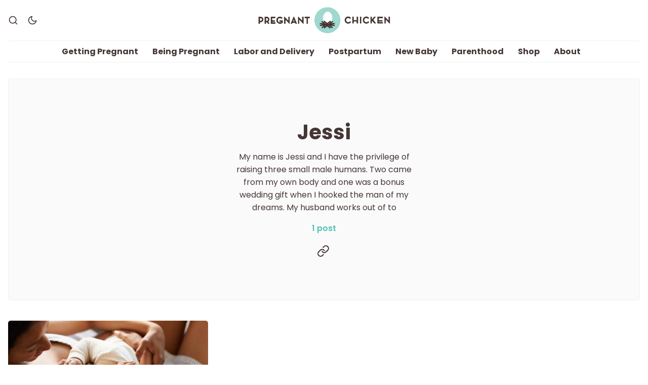

--- FILE ---
content_type: text/html; charset=utf-8
request_url: https://pregnantchicken.com/author/jessi/
body_size: 9836
content:
<!DOCTYPE html>
<html lang="en" data-color-scheme="light">
  <head>
    <meta charset="utf-8">
    <meta http-equiv="X-UA-Compatible" content="IE=edge">

    <title>Jessi - Pregnant Chicken</title>

    <meta name="HandheldFriendly" content="True" />
    <meta name="viewport" content="width=device-width, initial-scale=1.0" />

    <link rel="manifest" href="/assets/manifest.webmanifest?v=282678ea18">
    <meta name="theme-color" content="#15171A">
    <link rel="apple-touch-icon" href="/assets/icon-192x192.png?v=282678ea18">

    <link rel="preload" href="/assets/dist/app.min.js?v=282678ea18" as="script">
    <link rel="preload" href="/assets/dist/app.min.css?v=282678ea18" as="style">

    <link rel="preload stylesheet" href="https://fonts.googleapis.com/css2?family=Poppins:ital,wght@0,400;0,600;0,700;0,800;1,400;1,600;1,700;1,800&display=swap" as="font" onload="this.onload=null;this.rel='stylesheet'">
    <link rel="preload stylesheet" href="https://fonts.googleapis.com/css2?family=Open+Sans:ital,wght@0,400;0,600;1,400;1,600&display=swap" as="font" onload="this.onload=null;this.rel='stylesheet'">

    <noscript>
      <link rel="stylesheet" href="https://fonts.googleapis.com/css2?family=Poppins:ital,wght@0,400;0,600;0,700;0,800;1,400;1,600;1,700;1,800&display=swap">
      <link rel="stylesheet" href="https://fonts.googleapis.com/css2?family=Open+Sans:ital,wght@0,400;0,600;1,400;1,600&display=swap">
    </noscript>

    <script>
  // ===============
  // Basic Config
  // ===============
  let config = {
    /* Replace it with your domain: ghost_host: 'https://yoursite.domain' */
    ghost_url: 'https://pregnantchicken.com',

    /* Settings > Integrations > New Custom Integration. Copy Key. Replace ghost_key below. */
    ghost_key: '035c963ee0d0d5f2c2461a25f5',

    /* Ghost version: v4 or v3 */
    ghost_version: 'v5',

    /* Default Color Scheme. Values: preference(detects user setting), light, dark. */
    color_scheme_default: 'light',

    /* Enable Progress Bar for posts */
    enable_progress_bar: true,

    /* Enable lightbox for post images */
    enable_image_lightbox: true,

    /* Enable Scroll Top Button */
    enable_scroll_top: true,

    /* Enable hyphens */
    enable_hyphens: false,

    /* Enable PWA - Progressive Web App */
    enable_pwa: false,

    /* Replace 'biron-demo' with your disqus account shortname */
    disqus_shortname: '',

    /* Open external links in posts in a new tab */
    open_links_in_new_tab: false
  }

  // =========================
  // Dark/Light Theme Handling
  // =========================
  let preferredTheme;
  if (config.color_scheme_default === 'preference') {
    const preferredColorScheme = (window.matchMedia && window.matchMedia('(prefers-color-scheme: dark)').matches) ? 'dark' : 'light';
    preferredTheme = localStorage.getItem('USER_COLOR_SCHEME') || preferredColorScheme;
  } else {
    preferredTheme = localStorage.getItem('USER_COLOR_SCHEME') || config.color_scheme_default;
  }
  document.documentElement.setAttribute("data-color-scheme", preferredTheme);

  // =========================
  // Set Hyphens property
  // =========================
  const root = document.documentElement;
  if (config.enable_hyphens) {
    root.style.setProperty('--global-hyphens', 'auto')
  }

  // ===============================
  // Global values used in the theme
  // ===============================
  const global = {
    pagination_current_page: parseInt(`1`),
    pagination_next_page: parseInt(``),
    pagination_next_page_link: '',
    pagination_max_pages: parseInt('1'),
    pagination_posts_per_page: parseInt('10'),
  }
</script>

    <link rel="stylesheet" type="text/css" href="/assets/dist/app.min.css?v=282678ea18" />

    <script async defer src="/assets/dist/app.min.js?v=282678ea18"></script>

    <!--cssential--><style></style><!--/cssential-->

    <meta name="description" content="My name is Jessi and I have the privilege of raising three small male humans. Two came from my own body and one was a bonus wedding gift when I hooked the man of my dreams. My husband works out of to">
    <link rel="icon" href="https://pregnantchicken.com/content/images/size/w256h256/2021/06/favicon.png" type="image/png">
    <link rel="canonical" href="https://pregnantchicken.com/author/jessi/">
    <meta name="referrer" content="no-referrer-when-downgrade">
    
    <meta property="og:site_name" content="Pregnant Chicken">
    <meta property="og:type" content="profile">
    <meta property="og:title" content="Jessi - Pregnant Chicken">
    <meta property="og:description" content="My name is Jessi and I have the privilege of raising three small male humans. Two came from my own body and one was a bonus wedding gift when I hooked the man of my dreams. My husband works out of to">
    <meta property="og:url" content="https://pregnantchicken.com/author/jessi/">
    <meta property="article:publisher" content="https://www.facebook.com/pregnantchicken">
    <meta name="twitter:card" content="summary">
    <meta name="twitter:title" content="Jessi - Pregnant Chicken">
    <meta name="twitter:description" content="My name is Jessi and I have the privilege of raising three small male humans. Two came from my own body and one was a bonus wedding gift when I hooked the man of my dreams. My husband works out of to">
    <meta name="twitter:url" content="https://pregnantchicken.com/author/jessi/">
    
    <script type="application/ld+json">
{
    "@context": "https://schema.org",
    "@type": "Person",
    "sameAs": [
        "http://accountingforkids.blogspot.com"
    ],
    "name": "Jessi",
    "url": "https://pregnantchicken.com/author/jessi/",
    "mainEntityOfPage": "https://pregnantchicken.com/author/jessi/",
    "description": "My name is Jessi and I have the privilege of raising three small male humans. Two came from my own body and one was a bonus wedding gift when I hooked the man of my dreams. My husband works out of to"
}
    </script>

    <meta name="generator" content="Ghost 6.9">
    <link rel="alternate" type="application/rss+xml" title="Pregnant Chicken" href="https://pregnantchicken.com/rss/">
    <script defer src="https://cdn.jsdelivr.net/ghost/portal@~2.56/umd/portal.min.js" data-i18n="true" data-ghost="https://pregnantchicken.com/" data-key="43b863bc228548d095ee52cc27" data-api="https://pregnantchicken.com/ghost/api/content/" data-locale="en" crossorigin="anonymous"></script><style id="gh-members-styles">.gh-post-upgrade-cta-content,
.gh-post-upgrade-cta {
    display: flex;
    flex-direction: column;
    align-items: center;
    font-family: -apple-system, BlinkMacSystemFont, 'Segoe UI', Roboto, Oxygen, Ubuntu, Cantarell, 'Open Sans', 'Helvetica Neue', sans-serif;
    text-align: center;
    width: 100%;
    color: #ffffff;
    font-size: 16px;
}

.gh-post-upgrade-cta-content {
    border-radius: 8px;
    padding: 40px 4vw;
}

.gh-post-upgrade-cta h2 {
    color: #ffffff;
    font-size: 28px;
    letter-spacing: -0.2px;
    margin: 0;
    padding: 0;
}

.gh-post-upgrade-cta p {
    margin: 20px 0 0;
    padding: 0;
}

.gh-post-upgrade-cta small {
    font-size: 16px;
    letter-spacing: -0.2px;
}

.gh-post-upgrade-cta a {
    color: #ffffff;
    cursor: pointer;
    font-weight: 500;
    box-shadow: none;
    text-decoration: underline;
}

.gh-post-upgrade-cta a:hover {
    color: #ffffff;
    opacity: 0.8;
    box-shadow: none;
    text-decoration: underline;
}

.gh-post-upgrade-cta a.gh-btn {
    display: block;
    background: #ffffff;
    text-decoration: none;
    margin: 28px 0 0;
    padding: 8px 18px;
    border-radius: 4px;
    font-size: 16px;
    font-weight: 600;
}

.gh-post-upgrade-cta a.gh-btn:hover {
    opacity: 0.92;
}</style>
    <script defer src="https://cdn.jsdelivr.net/ghost/sodo-search@~1.8/umd/sodo-search.min.js" data-key="43b863bc228548d095ee52cc27" data-styles="https://cdn.jsdelivr.net/ghost/sodo-search@~1.8/umd/main.css" data-sodo-search="https://pregnantchicken.com/" data-locale="en" crossorigin="anonymous"></script>
    
    <link href="https://pregnantchicken.com/webmentions/receive/" rel="webmention">
    <script defer src="/public/cards.min.js?v=282678ea18"></script>
    <link rel="stylesheet" type="text/css" href="/public/cards.min.css?v=282678ea18">
    <script defer src="/public/member-attribution.min.js?v=282678ea18"></script><style>:root {--ghost-accent-color: #15171A;}</style>
    <!-- Global site tag (gtag.js) - Google Analytics -->
<script async src="https://www.googletagmanager.com/gtag/js?id=G-L1XW9Z8KT8"></script>
<script>
 window.dataLayer = window.dataLayer || [];
 function gtag(){dataLayer.push(arguments);}
 gtag('js', new Date());

 gtag('config', 'UA-13131801-3');
 gtag('config', 'G-L1XW9Z8KT8');
</script>
<script src="//assets.pinterest.com/js/pinit.js" type="text/javascript" async defer data-pin-hover="true"></script>
<script data-no-optimize="1" data-cfasync="false">
(function(w, d) {
 w.adthrive = w.adthrive || {};
 w.adthrive.cmd = w.
 adthrive.cmd || [];
 w.adthrive.plugin = 'adthrive-ads-manual';
 w.adthrive.host = 'ads.adthrive.com';var s = d.createElement('script');
 s.async = true;
 s.referrerpolicy='no-referrer-when-downgrade';
 s.src = 'https://' + w.adthrive.host + '/sites/591f6197969dbe7cceabb214/ads.min.js?referrer=' + w.encodeURIComponent(w.location.href) + '&cb=' + (Math.floor(Math.random() * 100) + 1);
 var n = d.getElementsByTagName('script')[0];
 n.parentNode.insertBefore(s, n);
})(window, document);
</script>
<script defer data-domain="pregnantchicken.com" src="https://plausible.io/js/script.file-downloads.js"></script>
<script>window.plausible = window.plausible || function() { (window.plausible.q = window.plausible.q || []).push(arguments) }</script>
<script type="text/javascript"  src="https://apiv2.popupsmart.com/api/Bundle/375244" async></script>
<meta name="robots" content="max-image-preview:large">
<!-- MailerLite Universal -->
<script>
    (function(w,d,e,u,f,l,n){w[f]=w[f]||function(){(w[f].q=w[f].q||[])
    .push(arguments);},l=d.createElement(e),l.async=1,l.src=u,
    n=d.getElementsByTagName(e)[0],n.parentNode.insertBefore(l,n);})
    (window,document,'script','https://assets.mailerlite.com/js/universal.js','ml');
    ml('account', '258066');
</script>
<!-- End MailerLite Universal -->
<!-- Shopstyle Universal -->
<script type="96578ba9fc2f64b335f46a50-text/javascript">
!function(f,b,e,v,n,t,s){if(f.fbq)return;n=f.fbq=function(){n.callMethod?
n.callMethod.apply(n,arguments):n.queue.push(arguments)};if(!f._fbq)f._fbq=n;
n.push=n;n.loaded=!0;n.version='2.0';n.queue=[];t=b.createElement(e);t.async=!0;
t.src=v;s=b.getElementsByTagName(e)[0];s.parentNode.insertBefore(t,s)}(window,
document,'script','https://connect.facebook.net/en_US/fbevents.js');
fbq('init', '822479197856651'); // Insert your pixel ID here.
fbq('track', 'PageView');
</script>
<noscript><img height="1" width="1" style="display:none"
src="https://www.facebook.com/tr?id=822479197856651&ev=PageView&noscript=1"
/></noscript>
<script
      async
      type="text/javascript"
      src="https://ssc.shopstyle.com/collective.min.js"
      data-sc-apikey="uid4704-23086948-83"></script>
<!-- End Shopstyle Universal -->
<script>
"use strict";(async(e,t)=>{if(location.search.indexOf("no-slick")>=0){return}let o;const c=()=>performance.now();let a=window.$slickBoot=window.$slickBoot||{};a.rt=e;a._es=c();a.ev="2.0.1";a.l=async(e,t)=>{try{let a=0;if(!o&&"caches"in self){o=await caches.open("slickstream-code")}if(o){let n=await o.match(e);if(!n){a=c();await o.add(e);n=await o.match(e);if(n&&!n.ok){n=undefined;o.delete(e)}}if(n){const e=n.headers.get("x-slickstream-consent");return{t:a,d:t?await n.blob():await n.json(),c:e||"na"}}}}catch(e){console.log(e)}return{}};const n=e=>new Request(e,{cache:"no-store"});if(!a.d||a.d.bestBy<Date.now()){const o=n(`${e}/d/page-boot-data?site=${t}&url=${encodeURIComponent(location.href.split("#")[0])}`);let{t:s,d:i,c:d}=await a.l(o);if(i){if(i.bestBy<Date.now()){i=undefined}else if(s){a._bd=s;a.c=d}}if(!i){a._bd=c();const e=await fetch(o);const t=e.headers.get("x-slickstream-consent");a.c=t||"na";i=await e.json()}if(i){a.d=i;a.s="embed"}}if(a.d){let e=a.d.bootUrl;const{t:t,d:o}=await a.l(n(e),true);if(o){a.bo=e=URL.createObjectURL(o);if(t){a._bf=t}}else{a._bf=c()}const s=document.createElement("script");s.src=e;document.head.appendChild(s)}else{console.log("[Slick] Boot failed")}})
("https://app.slickstream.com","B4A3SEJU");
</script>
<script>
document.addEventListener("DOMContentLoaded", function() {
    // Select all <img> elements on the page
    var images = document.querySelectorAll('img');

    // Loop through all <img> elements
    images.forEach(function(image) {
        // Check if the src starts with "https://tags.rd.linksynergy.com/cs"
        if (image.src.startsWith("https://tags.rd.linksynergy.com/cs")) {
            // Hide the image by setting display to none
            image.style.display = 'none';
        }
    });
});
</script>
<!-- Microsoft Clarity -->
<script type="text/javascript">
    (function(c,l,a,r,i,t,y){
        c[a]=c[a]||function(){(c[a].q=c[a].q||[]).push(arguments)};
        t=l.createElement(r);t.async=1;t.src="https://www.clarity.ms/tag/"+i;
        y=l.getElementsByTagName(r)[0];y.parentNode.insertBefore(t,y);
    })(window, document, "clarity", "script", "purucuwb13");
</script>
<!-- End Microsoft Clarity -->
    <!-- Google Tag Manager -->
    <script>(function(w,d,s,l,i){w[l]=w[l]||[];w[l].push({'gtm.start':
    new Date().getTime(),event:'gtm.js'});var f=d.getElementsByTagName(s)[0],
    j=d.createElement(s),dl=l!='dataLayer'?'&l='+l:'';j.async=true;j.src=
    'https://www.googletagmanager.com/gtm.js?id='+i+dl;f.parentNode.insertBefore(j,f);
    })(window,document,'script','dataLayer','GTM-56HJXHM');</script>
    <!-- End Google Tag Manager -->
  </head>
  <body class="author-template author-jessi">
    <!-- Google Tag Manager (noscript) -->
      <noscript><iframe src="https://www.googletagmanager.com/ns.html?id=GTM-56HJXHM"
      height="0" width="0" style="display:none;visibility:hidden"></iframe></noscript>
    <!-- End Google Tag Manager (noscript) -->
    <div class="search" id="search">
  <div class="search__header">
    <div id="search-root"></div>
    <a tabindex="0" class="search--close" id="search-close">
      <i class="icon icon-x icon--lg">
  <svg class="icon__svg">
    <use xlink:href="/assets/icons/feather-sprite.svg?v=282678ea18#x"></use>
  </svg>
</i>    </a>
  </div>
</div>

<script>!function(e){function r(r){for(var n,a,i=r[0],c=r[1],l=r[2],s=0,p=[];s<i.length;s++)a=i[s],Object.prototype.hasOwnProperty.call(o,a)&&o[a]&&p.push(o[a][0]),o[a]=0;for(n in c)Object.prototype.hasOwnProperty.call(c,n)&&(e[n]=c[n]);for(f&&f(r);p.length;)p.shift()();return u.push.apply(u,l||[]),t()}function t(){for(var e,r=0;r<u.length;r++){for(var t=u[r],n=!0,i=1;i<t.length;i++){var c=t[i];0!==o[c]&&(n=!1)}n&&(u.splice(r--,1),e=a(a.s=t[0]))}return e}var n={},o={1:0},u=[];function a(r){if(n[r])return n[r].exports;var t=n[r]={i:r,l:!1,exports:{}};return e[r].call(t.exports,t,t.exports,a),t.l=!0,t.exports}a.e=function(e){var r=[],t=o[e];if(0!==t)if(t)r.push(t[2]);else{var n=new Promise(function(r,n){t=o[e]=[r,n]});r.push(t[2]=n);var u,i=document.createElement("script");i.charset="utf-8",i.timeout=120,a.nc&&i.setAttribute("nonce",a.nc),i.src=function(e){return a.p+"static/js/"+({}[e]||e)+".chunk.js"}(e);var c=new Error;u=function(r){i.onerror=i.onload=null,clearTimeout(l);var t=o[e];if(0!==t){if(t){var n=r&&("load"===r.type?"missing":r.type),u=r&&r.target&&r.target.src;c.message="Loading chunk "+e+" failed.\n("+n+": "+u+")",c.name="ChunkLoadError",c.type=n,c.request=u,t[1](c)}o[e]=void 0}};var l=setTimeout(function(){u({type:"timeout",target:i})},12e4);i.onerror=i.onload=u,document.head.appendChild(i)}return Promise.all(r)},a.m=e,a.c=n,a.d=function(e,r,t){a.o(e,r)||Object.defineProperty(e,r,{enumerable:!0,get:t})},a.r=function(e){"undefined"!=typeof Symbol&&Symbol.toStringTag&&Object.defineProperty(e,Symbol.toStringTag,{value:"Module"}),Object.defineProperty(e,"__esModule",{value:!0})},a.t=function(e,r){if(1&r&&(e=a(e)),8&r)return e;if(4&r&&"object"==typeof e&&e&&e.__esModule)return e;var t=Object.create(null);if(a.r(t),Object.defineProperty(t,"default",{enumerable:!0,value:e}),2&r&&"string"!=typeof e)for(var n in e)a.d(t,n,function(r){return e[r]}.bind(null,n));return t},a.n=function(e){var r=e&&e.__esModule?function(){return e.default}:function(){return e};return a.d(r,"a",r),r},a.o=function(e,r){return Object.prototype.hasOwnProperty.call(e,r)},a.p="/",a.oe=function(e){throw console.error(e),e};var i=this["webpackJsonpcom-pregnantchicken-v3-search-web"]=this["webpackJsonpcom-pregnantchicken-v3-search-web"]||[],c=i.push.bind(i);i.push=r,i=i.slice();for(var l=0;l<i.length;l++)r(i[l]);var f=c;t()}([]);</script>
<script src="/app/search/static/js/2.chunk.js"></script>
<script src="/app/search/static/js/main.chunk.js"></script>

    <div class="menu" id="menu">
  <div class="container-fluid">
    <div class="row">
      <div class="col-xs-12 is-flex end-xs">
        <button tabindex="0" class="menu--close" id="menu-close">
          <i class="icon icon-x icon--lg">
  <svg class="icon__svg">
    <use xlink:href="/assets/icons/feather-sprite.svg?v=282678ea18#x"></use>
  </svg>
</i>        </button>
      </div>
      <div class="col-xs-12">
        <div class="menu__main">
          <ul class="nav">
    <li class="nav-getting-pregnant"><a href="https://pregnantchicken.com/getting-pregnant/">Getting Pregnant</a></li>
    <li class="nav-being-pregnant"><a href="https://pregnantchicken.com/being-pregnant/">Being Pregnant</a></li>
    <li class="nav-labor-and-delivery"><a href="https://pregnantchicken.com/labor-and-delivery/">Labor and Delivery</a></li>
    <li class="nav-postpartum"><a href="https://pregnantchicken.com/postpartum/">Postpartum</a></li>
    <li class="nav-new-baby"><a href="https://pregnantchicken.com/new-baby/">New Baby</a></li>
    <li class="nav-parenthood"><a href="https://pregnantchicken.com/parenthood/">Parenthood</a></li>
    <li class="nav-shop"><a href="https://shop.pregnantchicken.com/en-ca/">Shop</a></li>
    <li class="nav-about"><a href="https://pregnantchicken.com/about-us/">About</a></li>
</ul>

        </div>
        <div class="menu__secondary">
          <div class="social-links">
  <a class="social-links__item facebook"
     href="https://www.facebook.com/pregnantchicken" target="_blank" title="Facebook"
     aria-label="Facebook" rel="noreferrer">
    <i class="icon icon-facebook">
  <svg class="icon__svg">
    <use xlink:href="/assets/icons/feather-sprite.svg?v=282678ea18#facebook"></use>
  </svg>
</i>    <p>Facebook</p>
  </a>


  <a class="social-links__item instagram"
     href="https://www.instagram.com/pregnantchicken/" target="_blank" title="Instagram"
     aria-label="Instagram" rel="noreferrer">
    <i class="icon icon-instagram">
  <svg class="icon__svg">
    <use xlink:href="/assets/icons/feather-sprite.svg?v=282678ea18#instagram"></use>
  </svg>
</i>    <p>Instagram</p>
  </a>
  <a class="social-links__item pinterest"
     href="https://www.pinterest.com/pregnantchicken/" target="_blank" title="Pinterest"
     aria-label="Pinterest" rel="noreferrer">
    <i class="icon icon-pinterest">
  <svg class="icon__svg">
    <use xlink:href="/assets/icons/feather-sprite.svg?v=282678ea18#pinterest"></use>
  </svg>
</i>    <p>Pinterest</p>
  </a>

  <a class="social-links__item youtube"
     href="https://www.youtube.com/user/pregnantchicken1" target="_blank" title="Youtube"
     aria-label="Youtube" rel="noreferrer">
    <i class="icon icon-youtube">
  <svg class="icon__svg">
    <use xlink:href="/assets/icons/feather-sprite.svg?v=282678ea18#youtube"></use>
  </svg>
</i>    <p>YouTube</p>
  </a>


  <a class="social-links__item rss"
     href="/rss/" target="_blank" title="rss"
     aria-label="rss" rel="noreferrer">
    <i class="icon icon-rss">
  <svg class="icon__svg">
    <use xlink:href="/assets/icons/feather-sprite.svg?v=282678ea18#rss"></use>
  </svg>
</i>    <p>RSS link</p>
  </a>

</div>
        </div>

        <div class="dark-mode-mobile-menu">
          <div class="header__theme">
            <a class="header__theme--toggle theme-dark" href="#"
              title="Dark Theme" aria-label="Dark Theme">
              <i class="icon icon-moon icon--sm">
  <svg class="icon__svg">
    <use xlink:href="/assets/icons/feather-sprite.svg?v=282678ea18#moon"></use>
  </svg>
</i>            </a>
            <a class="header__theme--toggle theme-light" href="#"
              title="Light Theme" aria-label="Light Theme">
              <i class="icon icon-sun icon--sm">
  <svg class="icon__svg">
    <use xlink:href="/assets/icons/feather-sprite.svg?v=282678ea18#sun"></use>
  </svg>
</i>            </a>
          </div>
        </div>




      </div>
    </div>
  </div>
</div>
      <header class="header">
  
  <div class="header__top">
    <div class="container-fluid wrapper">
      <div class="row">
        <div class="col-xs-3 col-md-4 middle-xs is-flex">
          <div class="header__search">
            <a class="header__search--open" id="search-open" href="#" tabindex="0"
               title="Search" aria-label="Search">
              <i class="icon icon-search icon--sm">
  <svg class="icon__svg">
    <use xlink:href="/assets/icons/feather-sprite.svg?v=282678ea18#search"></use>
  </svg>
</i>            </a>
          </div>

          <div class="header__theme">
            <a class="header__theme--toggle desktop theme-dark" href="#"
              title="Dark Theme" aria-label="Dark Theme">
              <i class="icon icon-moon icon--sm">
  <svg class="icon__svg">
    <use xlink:href="/assets/icons/feather-sprite.svg?v=282678ea18#moon"></use>
  </svg>
</i>            </a>
            <a class="header__theme--toggle desktop theme-light" href="#"
              title="Light Theme" aria-label="Light Theme">
              <i class="icon icon-sun icon--sm">
  <svg class="icon__svg">
    <use xlink:href="/assets/icons/feather-sprite.svg?v=282678ea18#sun"></use>
  </svg>
</i>            </a>
          </div>
        </div>

        <div class="col-xs-6 col-md-4 center-xs">
          <div class="header__brand flex-cc">
            <a href="https://pregnantchicken.com">
                <img class="header__logo" src="https://pregnantchicken.com/content/images/2021/05/pc-logo.png" alt="Pregnant Chicken">
            </a>
          </div>
        </div>

        <div class="col-xs-3 col-md-4 end-xs middle-xs is-flex">

          <button id="menu-open" class="header__menu--open hamburger"
            type="button" title="Menu" aria-label="Menu">
            <span></span>
          </button>
        </div>
      </div>
    </div>
  </div>

  <div class="header__bottom">
    <div class="container-fluid wrapper">
      <div class="row">
        <nav class="col-xs header__nav">
          <ul class="nav">
    <li class="nav-getting-pregnant"><a href="https://pregnantchicken.com/getting-pregnant/">Getting Pregnant</a></li>
    <li class="nav-being-pregnant"><a href="https://pregnantchicken.com/being-pregnant/">Being Pregnant</a></li>
    <li class="nav-labor-and-delivery"><a href="https://pregnantchicken.com/labor-and-delivery/">Labor and Delivery</a></li>
    <li class="nav-postpartum"><a href="https://pregnantchicken.com/postpartum/">Postpartum</a></li>
    <li class="nav-new-baby"><a href="https://pregnantchicken.com/new-baby/">New Baby</a></li>
    <li class="nav-parenthood"><a href="https://pregnantchicken.com/parenthood/">Parenthood</a></li>
    <li class="nav-shop"><a href="https://shop.pregnantchicken.com/en-ca/">Shop</a></li>
    <li class="nav-about"><a href="https://pregnantchicken.com/about-us/">About</a></li>
</ul>

        </nav>
      </div>
    </div>
  </div>
</header>
    <main class="main">
      <div class="container-fluid wrapper">
  <section class="author-header">
    <div class="row">
      <div class="col-xs-12">
        <div class="author-card no-img">

          <div class="author-card__content">
            <h1 class="author-card__title">Jessi</h1>

            <div class="author-card__bio">My name is Jessi and I have the privilege of raising three small male humans. Two came from my own body and one was a bonus wedding gift when I hooked the man of my dreams. My husband works out of to</div>

            <div class="author-card__counter">
              1 post
            </div>

            <div class="author-card__social">
                <a class="author-card__social-link" href="http://accountingforkids.blogspot.com" target="_blank" title="Website" aria-label="Website">
                  <i class="icon icon-link">
  <svg class="icon__svg">
    <use xlink:href="/assets/icons/feather-sprite.svg?v=282678ea18#link"></use>
  </svg>
</i>                </a>
            </div>
          </div>
        </div>
      </div>
    </div>
  </section>

    <div class="row">
      <div class="col-xs-12">
        <section class="section all-posts">
          <div class="row posts">
              <div class="col-xs-12 col-md-6 col-lg-4 post-wrap">
                <div class="post-card col author">
    <a class="post-card__image" href="/why-i-freed-my-nipple/" title="Nursing in Public: Why I Freed My Nipple" aria-label="Nursing in Public: Why I Freed My Nipple">
      <img class="lazyload"
          data-srcset="/content/images/size/w300/2024/02/free-my-nipple.jpg 300w,
                  /content/images/size/w600/2024/02/free-my-nipple.jpg 600w,
                  /content/images/size/w1000/2024/02/free-my-nipple.jpg 1000w,
                  /content/images/size/w2000/2024/02/free-my-nipple.jpg 2000w"
          data-sizes="(max-width: 1000px) 50vw, 700px"
          data-src="/content/images/size/w1000/2024/02/free-my-nipple.jpg"
          src="/assets/images/img-placeholder-md.jpg?v=282678ea18"
          alt="Nursing in Public: Why I Freed My Nipple"
      />
    </a>

  <div class="post-card__content">
    <div class="post-card__header">
            <a class="tag-breastfeeding post-card__tag" href="/breastfeeding/"
              title="Breastfeeding" aria-label="Breastfeedings">Breastfeeding</a>
      <div class="post-card__tag public">members</div>

    </div>

    <h3 class="post-card__title">
      <a href="/why-i-freed-my-nipple/" title="Nursing in Public: Why I Freed My Nipple" aria-label="Nursing in Public: Why I Freed My Nipple">Nursing in Public: Why I Freed My Nipple</a>
    </h3>

    <div class="post-card__details">

      <div class="post-card__info">
        <div class="post-card__author-names">
          By
            <a href="/author/jessi/">Jessi</a>
        </div>

      </div>
    </div>

  </div>
</div>              </div>
          </div>
          <div class="row">
            <div class="col-xs-12 center-xs">
              <button id="load-more-posts" class="btn btn--wide btn--brand btn--bordered">Load more posts</button>
            </div>
          </div>
        </section>
      </div>
    </div>
</div>

    </main>

      <footer class="footer">
  <div class="container-fluid wrapper">
    <div class="footer__top">
      <div class="row">
        <div class="other col-xs-12 col-md-3">
          <h5 class="m-b-sm">Links</h5>
          <a href="/about-us/"> About Us</a>
          <a href="/contact/">Contact Us</a>
          <a href="/media/">Media and PR</a>
          <a href="/pregnancy-calendar/">Pregnancy Calendar</a>
          <a href="https://shop.pregnantchicken.com/en-ca/">Shop</a>
          <a href="/tags/"> View All Topics</a>

        </div>
          <div class="col-xs-12 col-md-3 social">
            <h5 class="m-b-sm">Social</h5>
            <div class="social-links">
  <a class="social-links__item facebook"
     href="https://www.facebook.com/pregnantchicken" target="_blank" title="Facebook"
     aria-label="Facebook" rel="noreferrer">
    <i class="icon icon-facebook">
  <svg class="icon__svg">
    <use xlink:href="/assets/icons/feather-sprite.svg?v=282678ea18#facebook"></use>
  </svg>
</i>    <p>Facebook</p>
  </a>


  <a class="social-links__item instagram"
     href="https://www.instagram.com/pregnantchicken/" target="_blank" title="Instagram"
     aria-label="Instagram" rel="noreferrer">
    <i class="icon icon-instagram">
  <svg class="icon__svg">
    <use xlink:href="/assets/icons/feather-sprite.svg?v=282678ea18#instagram"></use>
  </svg>
</i>    <p>Instagram</p>
  </a>
  <a class="social-links__item pinterest"
     href="https://www.pinterest.com/pregnantchicken/" target="_blank" title="Pinterest"
     aria-label="Pinterest" rel="noreferrer">
    <i class="icon icon-pinterest">
  <svg class="icon__svg">
    <use xlink:href="/assets/icons/feather-sprite.svg?v=282678ea18#pinterest"></use>
  </svg>
</i>    <p>Pinterest</p>
  </a>

  <a class="social-links__item youtube"
     href="https://www.youtube.com/user/pregnantchicken1" target="_blank" title="Youtube"
     aria-label="Youtube" rel="noreferrer">
    <i class="icon icon-youtube">
  <svg class="icon__svg">
    <use xlink:href="/assets/icons/feather-sprite.svg?v=282678ea18#youtube"></use>
  </svg>
</i>    <p>YouTube</p>
  </a>


  <a class="social-links__item rss"
     href="/rss/" target="_blank" title="rss"
     aria-label="rss" rel="noreferrer">
    <i class="icon icon-rss">
  <svg class="icon__svg">
    <use xlink:href="/assets/icons/feather-sprite.svg?v=282678ea18#rss"></use>
  </svg>
</i>    <p>RSS link</p>
  </a>

</div>
          </div>



      
        <div class="col-xs-12 col-md-6">
          <h5 class="m-b-sm">Pregnant Chicken</h5>
          <div class="m-b" id="footer-subscribe">Expecting a baby? Pregnant Chicken is the best online resource for expectant and new parents. Featuring advice and tips to help keep your pregnancy fun.</div>
        </div>
      </div>
    </div>
    <div class="footer__bottom">
      <div>&copy; 2026&nbsp;<a href="https://pregnantchicken.com">Pregnant Chicken &#174; </a>  </div>
      <div> &middot; <a href="/privacy-policy/"> Privacy Policy </a> &middot; <a href="/terms-and-conditions/">Terms and Conditions</a> &middot; <a href="https://sonniweb.com/" target="_blank">Powered by Sonni Web</a>
   
      </div>
    </div>
  </div>
</footer>
      <div class="scroll-to-top"><i class="icon icon-arrow-up">
  <svg class="icon__svg">
    <use xlink:href="/assets/icons/feather-sprite.svg?v=282678ea18#arrow-up"></use>
  </svg>
</i></div>

    <svg class="wave-gradient" version="1.1">
  <defs>
    <linearGradient id="gradient" x1="0%" y1="0%" x2="100%" y2="0%">
      <stop offset="0%" stop-color="var(--color-primary)" />
      <stop offset="100%" stop-color="var(--color-secondary)" />
    </linearGradient>
  </defs>
</svg>
    <script>
      if (config.enable_pwa && 'serviceWorker' in navigator) {
        window.addEventListener('load', () => {
          navigator.serviceWorker.register('/sw.js');
        });
      }
    </script>

    <script type="text/javascript" async src="https://btloader.com/tag?o=5698917485248512&upapi=true&domain=pregnantchicken.com"></script>
<script>!function(){"use strict";var e;e=document,function(){var t,n;function r(){var t=e.createElement("script");t.src="https://cafemedia-com.videoplayerhub.com/galleryplayer.js",e.head.appendChild(t)}function a(){var t=e.cookie.match("(^|[^;]+)\s*__adblocker\s*=\s*([^;]+)");return t&&t.pop()}function c(){clearInterval(n)}return{init:function(){var e;"true"===(t=a())?r():(e=0,n=setInterval((function(){100!==e&&"false"!==t||c(),"true"===t&&(r(),c()),t=a(),e++}),50))}}}().init()}();
</script>
<script type="text/javascript">
    var links = document.querySelectorAll('a');
    links.forEach((link) => {
        var a = new RegExp('/' + window.location.host + '/');
        if(!a.test(link.href)) {
          	link.addEventListener('click', (event) => {
                event.preventDefault();
                event.stopPropagation();
                window.open(link.href, '_blank');
            });
        }
    });
</script>
<!-- Go to www.addthis.com/dashboard to customize your tools -->
<script type="text/javascript" src="//s7.addthis.com/js/300/addthis_widget.js#pubid=ra-60c766b5c06b781a"></script>



<style>
/*temp*/
    
    .scroll-to-top.is-active {
        display: none;
    }
 
.left-nav, .right-nav {
border: 1px solid #e6e6e6;
display: inline-block;
padding: 40px 0;
text-align: center;
width: 50%;
}

.left-nav a {
margin-left:10px;
}

.left-nav {
border-right: none;
}

.left-nav a, .right-nav a{ 
text-transform: uppercase;
}

.next-prev-row {
margin: 0px 0 40px 0;
display: flex;

}

.cheatsheet-row {
border: 1px solid var(--color-primary);
padding:20px;
margin: 30px 0;
}


.cheatsheet-row ul {
margin-bottom: 25px;
margin-top: 10px;
padding-left: 30px;
}

.cheatsheet-row  ul li:before {
content: '';
display: inline-block;
width: 23px;
height: 23px;
position: absolute;
-webkit-transform: translate(-35px, 5px);
transform: translate(-30px, 8px);
margin-top:-2px;
background: no-repeat url([data-uri]);
}

.cheatsheet-row ul li {
list-style: none !important;

}

.cheatsheet-row h3 {
color: var(--color-primary);
}


.cheatsheet-row p {
margin-bottom:10px;
}   


.kg-product-card a.kg-product-card-btn-accent, .kg-button-card a.kg-btn-accent {
    background-color:var(--color-primary);
    }
    
.kg-product-card a.kg-product-card-btn-accent, .kg-button-card a.kg-btn-accent { 
color: var(--color-white) !important;
    }
    
.post__content a:not(.btn):not(.kg-bookmark-container):hover {
        
       color:var(--color-primary) !important; 
    }
   
    
</style>
  </body>
</html>


--- FILE ---
content_type: text/plain; charset=UTF-8
request_url: https://at.teads.tv/fpc?analytics_tag_id=PUB_17002&tfpvi=&gdpr_consent=&gdpr_status=22&gdpr_reason=220&ccpa_consent=&sv=prebid-v1
body_size: 56
content:
Y2Q0MjViZDItMWVkYS00Mjk4LWFjM2ItZWRhOTJhYjZiZDViIy04LTU=

--- FILE ---
content_type: text/plain
request_url: https://rtb.openx.net/openrtbb/prebidjs
body_size: -86
content:
{"id":"ffea2801-c69e-4217-9ae2-53f9c84c4044","nbr":0}